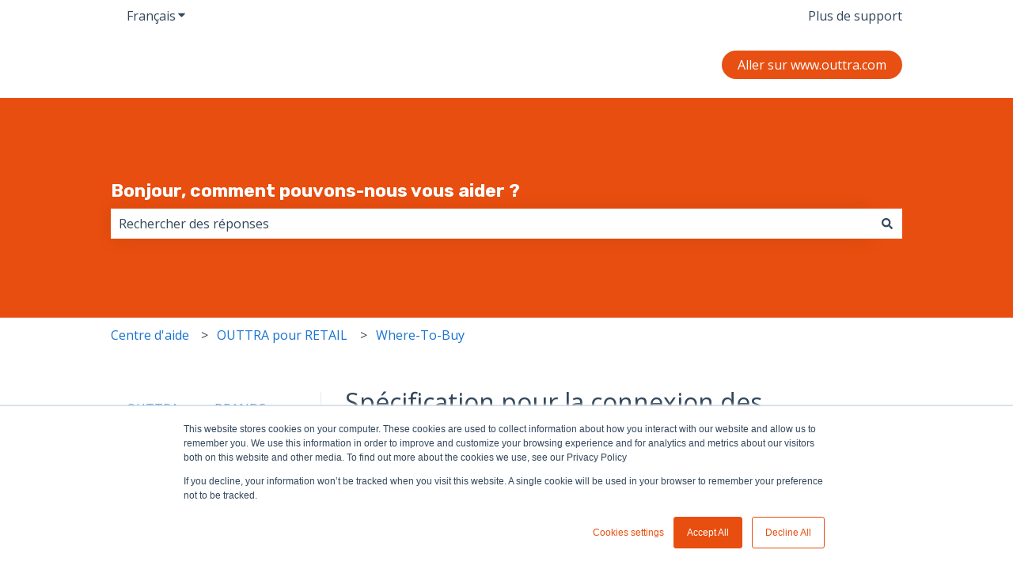

--- FILE ---
content_type: application/javascript
request_url: https://eu-assets.i.posthog.com/array/phc_IWtWBQYypM7aavpHuH3Rt5UELhUBKTYXK9NJmPWFb1f/config.js
body_size: -135
content:
(function() {
  window._POSTHOG_REMOTE_CONFIG = window._POSTHOG_REMOTE_CONFIG || {};
  window._POSTHOG_REMOTE_CONFIG['phc_IWtWBQYypM7aavpHuH3Rt5UELhUBKTYXK9NJmPWFb1f'] = {
    config: {"token": "phc_IWtWBQYypM7aavpHuH3Rt5UELhUBKTYXK9NJmPWFb1f", "supportedCompression": ["gzip", "gzip-js"], "hasFeatureFlags": false, "captureDeadClicks": false, "capturePerformance": {"network_timing": true, "web_vitals": true, "web_vitals_allowed_metrics": null}, "autocapture_opt_out": false, "autocaptureExceptions": false, "analytics": {"endpoint": "/i/v0/e/"}, "elementsChainAsString": true, "errorTracking": {"autocaptureExceptions": false, "suppressionRules": []}, "logs": {"captureConsoleLogs": false}, "sessionRecording": {"endpoint": "/s/", "consoleLogRecordingEnabled": true, "recorderVersion": "v2", "sampleRate": null, "minimumDurationMilliseconds": null, "linkedFlag": null, "networkPayloadCapture": null, "masking": null, "urlTriggers": [], "urlBlocklist": [], "eventTriggers": [], "triggerMatchType": null, "scriptConfig": {"script": "posthog-recorder"}}, "heatmaps": true, "conversations": false, "surveys": false, "productTours": false, "defaultIdentifiedOnly": true},
    siteApps: []
  }
})();

--- FILE ---
content_type: image/svg+xml
request_url: https://www.outtra.com/hubfs/OUTTRA_Logo.svg
body_size: 747
content:
<?xml version="1.0" encoding="utf-8"?>
<!-- Generator: Adobe Illustrator 25.4.1, SVG Export Plug-In . SVG Version: 6.00 Build 0)  -->
<svg version="1.1" id="Ebene_1" xmlns="http://www.w3.org/2000/svg" xmlns:xlink="http://www.w3.org/1999/xlink" x="0px" y="0px"
	 viewBox="0 0 494.05 129.68" style="enable-background:new 0 0 494.05 129.68;" xml:space="preserve">
<style type="text/css">
	.st0{fill:#E84E0F;}
</style>
<g>
	<g>
		<path class="st0" d="M70.18,100.79c7.46,0,14.4-2.3,20.14-6.23c-3.19,0.65-6.43,0.97-9.71,0.93c-14.18-0.15-24.08-6.65-24.5-6.92
			c-8.33-4.98-13.45-14.12-13.34-23.82c0.01-1.35,0.13-2.72,0.35-4.06c-3.34,5.41-5.33,11.45-5.97,18
			C42.51,91.64,55.3,100.79,70.18,100.79z"/>
		<path class="st0" d="M56.84,41.08c4.13-2.31,8.85-3.53,13.63-3.47c6.21,0.07,12.22,2.25,17.02,6.17
			c-3.02-5.6-7.25-10.35-12.6-14.19c-1.54-0.2-3.11-0.32-4.71-0.32c-19.72,0-35.76,16.04-35.76,35.76c0,0.92,0.05,1.84,0.12,2.74
			c2.51-7.51,6.52-13.16,10.08-17.04C50.63,44.2,56.59,41.21,56.84,41.08z"/>
		<path class="st0" d="M97.6,65.41c-0.13,11.17-7.18,21.23-17.61,25.24c0.22,0.01,0.44,0.01,0.67,0.01
			c6.13,0.08,12.1-1.22,17.83-3.81c4.67-6.04,7.45-13.6,7.45-21.81c0-14.19-8.31-26.48-20.32-32.25c5.26,5.94,8.15,12.24,9.72,17.26
			C97.92,58.24,97.64,64.7,97.6,65.41z"/>
	</g>
	<path class="st0" d="M169.81,32.58c0-1.63,1.3-2.94,2.93-2.94c1.64,0,2.94,1.31,2.94,2.94v42.99c0,14.55-10.96,25.19-24.97,25.19
		c-14,0-24.97-10.64-24.97-25.19V32.58c0-1.63,1.3-2.94,2.93-2.94c1.63,0,2.94,1.31,2.94,2.94v42.89c0,11.51,8.47,19.65,19.1,19.65
		c10.64,0,19.11-8.14,19.11-19.65V32.58z"/>
	<path class="st0" d="M219.14,35.95h-21.72c-1.51,0-2.82-1.31-2.82-2.83s1.31-2.82,2.82-2.82h49.29c1.52,0,2.82,1.3,2.82,2.82
		s-1.3,2.83-2.82,2.83H225v61.12c0,1.63-1.3,2.93-2.94,2.93c-1.63,0-2.93-1.3-2.93-2.93V35.95z"/>
	<path class="st0" d="M288,35.95h-21.71c-1.52,0-2.82-1.31-2.82-2.83s1.3-2.82,2.82-2.82h49.29c1.52,0,2.82,1.3,2.82,2.82
		s-1.3,2.83-2.82,2.83h-21.72v61.12c0,1.63-1.3,2.93-2.93,2.93S288,98.7,288,97.07V35.95z"/>
	<path class="st0" d="M354.27,69.17c-0.43-0.55-0.76-1.31-0.76-2.07c0-1.63,1.3-2.93,2.94-2.93h9.44c8.8,0,15.74-5.22,15.74-14.12
		s-6.95-14.11-15.74-14.11h-22.47v61.12c0,1.63-1.31,2.82-2.94,2.82s-2.93-1.19-2.93-2.82V33.55c0-1.84,1.41-3.25,3.25-3.25h25.19
		c11.84,0,21.5,7.6,21.5,19.65s-9.66,19.76-21.5,19.76h-3.58l23.13,25.51c0.98,1.09,0.87,3.04-0.22,4.01
		c-1.19,1.09-3.03,0.88-4.01-0.21L354.27,69.17z"/>
	<path class="st0" d="M453.76,69.82h-29.75c-1.52,0-2.82-1.3-2.82-2.82c0-1.52,1.3-2.82,2.82-2.82h29.75v-9.99
		c0-11.51-8.47-19.65-19.1-19.65c-10.64,0-19.11,8.14-19.11,19.65v42.89c0,1.63-1.3,2.93-2.93,2.93c-1.64,0-2.94-1.3-2.94-2.93v-43
		c0-14.54,10.97-25.19,24.97-25.19c14,0,24.97,10.64,24.97,25.19v43c0,1.63-1.3,2.93-2.93,2.93s-2.94-1.3-2.94-2.93V69.82z"/>
</g>
</svg>
